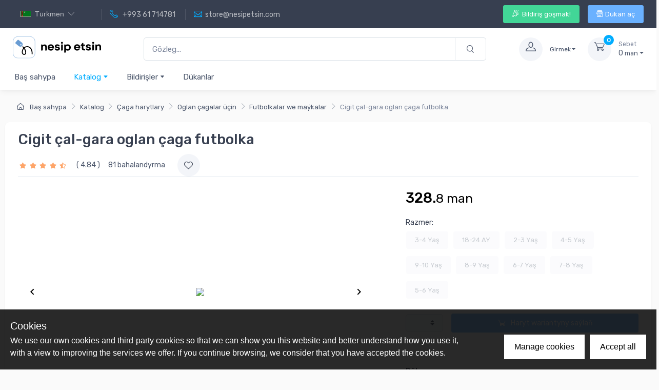

--- FILE ---
content_type: application/javascript; charset=UTF-8
request_url: https://nesipetsin.com/_nuxt/f996a66.js
body_size: 16501
content:
(window.webpackJsonp=window.webpackJsonp||[]).push([[58],{571:function(t,e,n){"use strict";function r(t){return"string"==typeof t||t instanceof String}function h(t){var e;return"object"==typeof t&&null!=t&&"Object"===(null==t||null==(e=t.constructor)?void 0:e.name)}function o(t,e){return Array.isArray(e)?o(t,(t,n)=>e.includes(n)):Object.entries(t).reduce((t,n)=>{let[r,h]=n;return e(h,r)&&(t[r]=h),t},{})}n.r(e),n.d(e,"InputMask",function(){return B}),n.d(e,"HTMLContenteditableMaskElement",function(){return x}),n.d(e,"HTMLInputMaskElement",function(){return F}),n.d(e,"HTMLMaskElement",function(){return A}),n.d(e,"MaskElement",function(){return C}),n.d(e,"ChangeDetails",function(){return D}),n.d(e,"DIRECTION",function(){return l}),n.d(e,"forceDirection",function(){return d}),n.d(e,"Masked",function(){return I}),n.d(e,"MaskedDate",function(){return L}),n.d(e,"MaskedDynamic",function(){return N}),n.d(e,"MaskedEnum",function(){return U}),n.d(e,"createMask",function(){return E}),n.d(e,"normalizeOpts",function(){return v}),n.d(e,"MaskedFunction",function(){return H}),n.d(e,"MaskedNumber",function(){return G}),n.d(e,"MaskedPattern",function(){return P}),n.d(e,"ChunksTailDetails",function(){return M}),n.d(e,"PatternFixedDefinition",function(){return w}),n.d(e,"PatternInputDefinition",function(){return T}),n.d(e,"PIPE_TYPE",function(){return z}),n.d(e,"createPipe",function(){return K}),n.d(e,"pipe",function(){return Y}),n.d(e,"MaskedRange",function(){return O}),n.d(e,"MaskedRegExp",function(){return R}),n.d(e,"RepeatBlock",function(){return X}),n.d(e,"default",function(){return _});const l={NONE:"NONE",LEFT:"LEFT",FORCE_LEFT:"FORCE_LEFT",RIGHT:"RIGHT",FORCE_RIGHT:"FORCE_RIGHT"};function d(t){switch(t){case l.LEFT:return l.FORCE_LEFT;case l.RIGHT:return l.FORCE_RIGHT;default:return t}}function c(t){return t.replace(/([.*+?^=!:${}()|[\]/\\])/g,"\\$1")}function k(b,a){if(a===b)return!0;const t=Array.isArray(a),e=Array.isArray(b);let i;if(t&&e){if(a.length!=b.length)return!1;for(i=0;i<a.length;i++)if(!k(a[i],b[i]))return!1;return!0}if(t!=e)return!1;if(a&&b&&"object"==typeof a&&"object"==typeof b){const t=a instanceof Date,e=b instanceof Date;if(t&&e)return a.getTime()==b.getTime();if(t!=e)return!1;const n=a instanceof RegExp,r=b instanceof RegExp;if(n&&r)return a.toString()==b.toString();if(n!=r)return!1;const h=Object.keys(a);for(i=0;i<h.length;i++)if(!Object.prototype.hasOwnProperty.call(b,h[i]))return!1;for(i=0;i<h.length;i++)if(!k(b[h[i]],a[h[i]]))return!1;return!0}return!(!a||!b||"function"!=typeof a||"function"!=typeof b)&&a.toString()===b.toString()}class m{constructor(t){for(Object.assign(this,t);this.value.slice(0,this.startChangePos)!==this.oldValue.slice(0,this.startChangePos);)--this.oldSelection.start;if(this.insertedCount)for(;this.value.slice(this.cursorPos)!==this.oldValue.slice(this.oldSelection.end);)this.value.length-this.cursorPos<this.oldValue.length-this.oldSelection.end?++this.oldSelection.end:++this.cursorPos}get startChangePos(){return Math.min(this.cursorPos,this.oldSelection.start)}get insertedCount(){return this.cursorPos-this.startChangePos}get inserted(){return this.value.substr(this.startChangePos,this.insertedCount)}get removedCount(){return Math.max(this.oldSelection.end-this.startChangePos||this.oldValue.length-this.value.length,0)}get removed(){return this.oldValue.substr(this.startChangePos,this.removedCount)}get head(){return this.value.substring(0,this.startChangePos)}get tail(){return this.value.substring(this.startChangePos+this.insertedCount)}get removeDirection(){return!this.removedCount||this.insertedCount?l.NONE:this.oldSelection.end!==this.cursorPos&&this.oldSelection.start!==this.cursorPos||this.oldSelection.end!==this.oldSelection.start?l.LEFT:l.RIGHT}}function _(t,e){return new _.InputMask(t,e)}function f(mask){if(null==mask)throw new Error("mask property should be defined");return mask instanceof RegExp?_.MaskedRegExp:r(mask)?_.MaskedPattern:mask===Date?_.MaskedDate:mask===Number?_.MaskedNumber:Array.isArray(mask)||mask===Array?_.MaskedDynamic:_.Masked&&mask.prototype instanceof _.Masked?mask:_.Masked&&mask instanceof _.Masked?mask.constructor:mask instanceof Function?_.MaskedFunction:(console.warn("Mask not found for mask",mask),_.Masked)}function v(t){if(!t)throw new Error("Options in not defined");if(_.Masked){if(t.prototype instanceof _.Masked)return{mask:t};const{mask:mask,...e}=t instanceof _.Masked?{mask:t}:h(t)&&t.mask instanceof _.Masked?t:{};if(mask){const t=mask.mask;return{...o(mask,(t,e)=>!e.startsWith("_")),mask:mask.constructor,_mask:t,...e}}}return h(t)?{...t}:{mask:t}}function E(t){if(_.Masked&&t instanceof _.Masked)return t;const e=v(t),n=f(e.mask);if(!n)throw new Error("Masked class is not found for provided mask "+e.mask+", appropriate module needs to be imported manually before creating mask.");return e.mask===n&&delete e.mask,e._mask&&(e.mask=e._mask,delete e._mask),new n(e)}_.createMask=E;class C{get selectionStart(){let t;try{t=this._unsafeSelectionStart}catch{}return null!=t?t:this.value.length}get selectionEnd(){let t;try{t=this._unsafeSelectionEnd}catch{}return null!=t?t:this.value.length}select(t,e){if(null!=t&&null!=e&&(t!==this.selectionStart||e!==this.selectionEnd))try{this._unsafeSelect(t,e)}catch{}}get isActive(){return!1}}_.MaskElement=C;class A extends C{constructor(input){super(),this.input=input,this._onKeydown=this._onKeydown.bind(this),this._onInput=this._onInput.bind(this),this._onBeforeinput=this._onBeforeinput.bind(this),this._onCompositionEnd=this._onCompositionEnd.bind(this)}get rootElement(){var t,e,n;return null!=(t=null==(e=(n=this.input).getRootNode)?void 0:e.call(n))?t:document}get isActive(){return this.input===this.rootElement.activeElement}bindEvents(t){this.input.addEventListener("keydown",this._onKeydown),this.input.addEventListener("input",this._onInput),this.input.addEventListener("beforeinput",this._onBeforeinput),this.input.addEventListener("compositionend",this._onCompositionEnd),this.input.addEventListener("drop",t.drop),this.input.addEventListener("click",t.click),this.input.addEventListener("focus",t.focus),this.input.addEventListener("blur",t.commit),this._handlers=t}_onKeydown(t){return this._handlers.redo&&(90===t.keyCode&&t.shiftKey&&(t.metaKey||t.ctrlKey)||89===t.keyCode&&t.ctrlKey)?(t.preventDefault(),this._handlers.redo(t)):this._handlers.undo&&90===t.keyCode&&(t.metaKey||t.ctrlKey)?(t.preventDefault(),this._handlers.undo(t)):void(t.isComposing||this._handlers.selectionChange(t))}_onBeforeinput(t){return"historyUndo"===t.inputType&&this._handlers.undo?(t.preventDefault(),this._handlers.undo(t)):"historyRedo"===t.inputType&&this._handlers.redo?(t.preventDefault(),this._handlers.redo(t)):void 0}_onCompositionEnd(t){this._handlers.input(t)}_onInput(t){t.isComposing||this._handlers.input(t)}unbindEvents(){this.input.removeEventListener("keydown",this._onKeydown),this.input.removeEventListener("input",this._onInput),this.input.removeEventListener("beforeinput",this._onBeforeinput),this.input.removeEventListener("compositionend",this._onCompositionEnd),this.input.removeEventListener("drop",this._handlers.drop),this.input.removeEventListener("click",this._handlers.click),this.input.removeEventListener("focus",this._handlers.focus),this.input.removeEventListener("blur",this._handlers.commit),this._handlers={}}}_.HTMLMaskElement=A;class F extends A{constructor(input){super(input),this.input=input}get _unsafeSelectionStart(){return null!=this.input.selectionStart?this.input.selectionStart:this.value.length}get _unsafeSelectionEnd(){return this.input.selectionEnd}_unsafeSelect(t,e){this.input.setSelectionRange(t,e)}get value(){return this.input.value}set value(t){this.input.value=t}}_.HTMLMaskElement=A;class x extends A{get _unsafeSelectionStart(){const t=this.rootElement,e=t.getSelection&&t.getSelection(),n=e&&e.anchorOffset,r=e&&e.focusOffset;return null==r||null==n||n<r?n:r}get _unsafeSelectionEnd(){const t=this.rootElement,e=t.getSelection&&t.getSelection(),n=e&&e.anchorOffset,r=e&&e.focusOffset;return null==r||null==n||n>r?n:r}_unsafeSelect(t,e){if(!this.rootElement.createRange)return;const n=this.rootElement.createRange();n.setStart(this.input.firstChild||this.input,t),n.setEnd(this.input.lastChild||this.input,e);const r=this.rootElement,h=r.getSelection&&r.getSelection();h&&(h.removeAllRanges(),h.addRange(n))}get value(){return this.input.textContent||""}set value(t){this.input.textContent=t}}_.HTMLContenteditableMaskElement=x;class S{constructor(){this.states=[],this.currentIndex=0}get currentState(){return this.states[this.currentIndex]}get isEmpty(){return 0===this.states.length}push(t){this.currentIndex<this.states.length-1&&(this.states.length=this.currentIndex+1),this.states.push(t),this.states.length>S.MAX_LENGTH&&this.states.shift(),this.currentIndex=this.states.length-1}go(t){return this.currentIndex=Math.min(Math.max(this.currentIndex+t,0),this.states.length-1),this.currentState}undo(){return this.go(-1)}redo(){return this.go(1)}clear(){this.states.length=0,this.currentIndex=0}}S.MAX_LENGTH=100;class B{constructor(t,e){this.el=t instanceof C?t:t.isContentEditable&&"INPUT"!==t.tagName&&"TEXTAREA"!==t.tagName?new x(t):new F(t),this.masked=E(e),this._listeners={},this._value="",this._unmaskedValue="",this._rawInputValue="",this.history=new S,this._saveSelection=this._saveSelection.bind(this),this._onInput=this._onInput.bind(this),this._onChange=this._onChange.bind(this),this._onDrop=this._onDrop.bind(this),this._onFocus=this._onFocus.bind(this),this._onClick=this._onClick.bind(this),this._onUndo=this._onUndo.bind(this),this._onRedo=this._onRedo.bind(this),this.alignCursor=this.alignCursor.bind(this),this.alignCursorFriendly=this.alignCursorFriendly.bind(this),this._bindEvents(),this.updateValue(),this._onChange()}maskEquals(mask){var t;return null==mask||(null==(t=this.masked)?void 0:t.maskEquals(mask))}get mask(){return this.masked.mask}set mask(mask){if(this.maskEquals(mask))return;if(!(mask instanceof _.Masked)&&this.masked.constructor===f(mask))return void this.masked.updateOptions({mask:mask});const t=mask instanceof _.Masked?mask:E({mask:mask});t.unmaskedValue=this.masked.unmaskedValue,this.masked=t}get value(){return this._value}set value(t){this.value!==t&&(this.masked.value=t,this.updateControl("auto"))}get unmaskedValue(){return this._unmaskedValue}set unmaskedValue(t){this.unmaskedValue!==t&&(this.masked.unmaskedValue=t,this.updateControl("auto"))}get rawInputValue(){return this._rawInputValue}set rawInputValue(t){this.rawInputValue!==t&&(this.masked.rawInputValue=t,this.updateControl(),this.alignCursor())}get typedValue(){return this.masked.typedValue}set typedValue(t){this.masked.typedValueEquals(t)||(this.masked.typedValue=t,this.updateControl("auto"))}get displayValue(){return this.masked.displayValue}_bindEvents(){this.el.bindEvents({selectionChange:this._saveSelection,input:this._onInput,drop:this._onDrop,click:this._onClick,focus:this._onFocus,commit:this._onChange,undo:this._onUndo,redo:this._onRedo})}_unbindEvents(){this.el&&this.el.unbindEvents()}_fireEvent(t,e){const n=this._listeners[t];n&&n.forEach(t=>t(e))}get selectionStart(){return this._cursorChanging?this._changingCursorPos:this.el.selectionStart}get cursorPos(){return this._cursorChanging?this._changingCursorPos:this.el.selectionEnd}set cursorPos(t){this.el&&this.el.isActive&&(this.el.select(t,t),this._saveSelection())}_saveSelection(){this.displayValue!==this.el.value&&console.warn("Element value was changed outside of mask. Syncronize mask using `mask.updateValue()` to work properly."),this._selection={start:this.selectionStart,end:this.cursorPos}}updateValue(){this.masked.value=this.el.value,this._value=this.masked.value,this._unmaskedValue=this.masked.unmaskedValue,this._rawInputValue=this.masked.rawInputValue}updateControl(t){const e=this.masked.unmaskedValue,n=this.masked.value,r=this.masked.rawInputValue,h=this.displayValue,o=this.unmaskedValue!==e||this.value!==n||this._rawInputValue!==r;this._unmaskedValue=e,this._value=n,this._rawInputValue=r,this.el.value!==h&&(this.el.value=h),"auto"===t?this.alignCursor():null!=t&&(this.cursorPos=t),o&&this._fireChangeEvents(),this._historyChanging||!o&&!this.history.isEmpty||this.history.push({unmaskedValue:e,selection:{start:this.selectionStart,end:this.cursorPos}})}updateOptions(t){const{mask:mask,...e}=t,n=!this.maskEquals(mask),r=this.masked.optionsIsChanged(e);n&&(this.mask=mask),r&&this.masked.updateOptions(e),(n||r)&&this.updateControl()}updateCursor(t){null!=t&&(this.cursorPos=t,this._delayUpdateCursor(t))}_delayUpdateCursor(t){this._abortUpdateCursor(),this._changingCursorPos=t,this._cursorChanging=setTimeout(()=>{this.el&&(this.cursorPos=this._changingCursorPos,this._abortUpdateCursor())},10)}_fireChangeEvents(){this._fireEvent("accept",this._inputEvent),this.masked.isComplete&&this._fireEvent("complete",this._inputEvent)}_abortUpdateCursor(){this._cursorChanging&&(clearTimeout(this._cursorChanging),delete this._cursorChanging)}alignCursor(){this.cursorPos=this.masked.nearestInputPos(this.masked.nearestInputPos(this.cursorPos,l.LEFT))}alignCursorFriendly(){this.selectionStart===this.cursorPos&&this.alignCursor()}on(t,e){return this._listeners[t]||(this._listeners[t]=[]),this._listeners[t].push(e),this}off(t,e){if(!this._listeners[t])return this;if(!e)return delete this._listeners[t],this;const n=this._listeners[t].indexOf(e);return n>=0&&this._listeners[t].splice(n,1),this}_onInput(t){this._inputEvent=t,this._abortUpdateCursor();const details=new m({value:this.el.value,cursorPos:this.cursorPos,oldValue:this.displayValue,oldSelection:this._selection}),e=this.masked.rawInputValue,n=this.masked.splice(details.startChangePos,details.removed.length,details.inserted,details.removeDirection,{input:!0,raw:!0}).offset,r=e===this.masked.rawInputValue?details.removeDirection:l.NONE;let h=this.masked.nearestInputPos(details.startChangePos+n,r);r!==l.NONE&&(h=this.masked.nearestInputPos(h,l.NONE)),this.updateControl(h),delete this._inputEvent}_onChange(){this.displayValue!==this.el.value&&this.updateValue(),this.masked.doCommit(),this.updateControl(),this._saveSelection()}_onDrop(t){t.preventDefault(),t.stopPropagation()}_onFocus(t){this.alignCursorFriendly()}_onClick(t){this.alignCursorFriendly()}_onUndo(){this._applyHistoryState(this.history.undo())}_onRedo(){this._applyHistoryState(this.history.redo())}_applyHistoryState(t){t&&(this._historyChanging=!0,this.unmaskedValue=t.unmaskedValue,this.el.select(t.selection.start,t.selection.end),this._saveSelection(),this._historyChanging=!1)}destroy(){this._unbindEvents(),this._listeners.length=0,delete this.el}}_.InputMask=B;class D{static normalize(t){return Array.isArray(t)?t:[t,new D]}constructor(details){Object.assign(this,{inserted:"",rawInserted:"",tailShift:0,skip:!1},details)}aggregate(details){return this.inserted+=details.inserted,this.rawInserted+=details.rawInserted,this.tailShift+=details.tailShift,this.skip=this.skip||details.skip,this}get offset(){return this.tailShift+this.inserted.length}get consumed(){return Boolean(this.rawInserted)||this.skip}equals(details){return this.inserted===details.inserted&&this.tailShift===details.tailShift&&this.rawInserted===details.rawInserted&&this.skip===details.skip}}_.ChangeDetails=D;class y{constructor(t,e,n){void 0===t&&(t=""),void 0===e&&(e=0),this.value=t,this.from=e,this.stop=n}toString(){return this.value}extend(t){this.value+=String(t)}appendTo(t){return t.append(this.toString(),{tail:!0}).aggregate(t._appendPlaceholder())}get state(){return{value:this.value,from:this.from,stop:this.stop}}set state(t){Object.assign(this,t)}unshift(t){if(!this.value.length||null!=t&&this.from>=t)return"";const e=this.value[0];return this.value=this.value.slice(1),e}shift(){if(!this.value.length)return"";const t=this.value[this.value.length-1];return this.value=this.value.slice(0,-1),t}}class I{constructor(t){this._value="",this._update({...I.DEFAULTS,...t}),this._initialized=!0}updateOptions(t){this.optionsIsChanged(t)&&this.withValueRefresh(this._update.bind(this,t))}_update(t){Object.assign(this,t)}get state(){return{_value:this.value,_rawInputValue:this.rawInputValue}}set state(t){this._value=t._value}reset(){this._value=""}get value(){return this._value}set value(t){this.resolve(t,{input:!0})}resolve(t,e){void 0===e&&(e={input:!0}),this.reset(),this.append(t,e,""),this.doCommit()}get unmaskedValue(){return this.value}set unmaskedValue(t){this.resolve(t,{})}get typedValue(){return this.parse?this.parse(this.value,this):this.unmaskedValue}set typedValue(t){this.format?this.value=this.format(t,this):this.unmaskedValue=String(t)}get rawInputValue(){return this.extractInput(0,this.displayValue.length,{raw:!0})}set rawInputValue(t){this.resolve(t,{raw:!0})}get displayValue(){return this.value}get isComplete(){return!0}get isFilled(){return this.isComplete}nearestInputPos(t,e){return t}totalInputPositions(t,e){return void 0===t&&(t=0),void 0===e&&(e=this.displayValue.length),Math.min(this.displayValue.length,e-t)}extractInput(t,e,n){return void 0===t&&(t=0),void 0===e&&(e=this.displayValue.length),this.displayValue.slice(t,e)}extractTail(t,e){return void 0===t&&(t=0),void 0===e&&(e=this.displayValue.length),new y(this.extractInput(t,e),t)}appendTail(t){return r(t)&&(t=new y(String(t))),t.appendTo(this)}_appendCharRaw(t,e){return t?(this._value+=t,new D({inserted:t,rawInserted:t})):new D}_appendChar(t,e,n){void 0===e&&(e={});const r=this.state;let details;if([t,details]=this.doPrepareChar(t,e),t&&(details=details.aggregate(this._appendCharRaw(t,e)),!details.rawInserted&&"pad"===this.autofix)){const n=this.state;this.state=r;let h=this.pad(e);const o=this._appendCharRaw(t,e);h=h.aggregate(o),o.rawInserted||h.equals(details)?details=h:this.state=n}if(details.inserted){let t,h=!1!==this.doValidate(e);if(h&&null!=n){const e=this.state;if(!0===this.overwrite){t=n.state;for(let i=0;i<details.rawInserted.length;++i)n.unshift(this.displayValue.length-details.tailShift)}let r=this.appendTail(n);if(h=r.rawInserted.length===n.toString().length,!(h&&r.inserted||"shift"!==this.overwrite)){this.state=e,t=n.state;for(let i=0;i<details.rawInserted.length;++i)n.shift();r=this.appendTail(n),h=r.rawInserted.length===n.toString().length}h&&r.inserted&&(this.state=e)}h||(details=new D,this.state=r,n&&t&&(n.state=t))}return details}_appendPlaceholder(){return new D}_appendEager(){return new D}append(t,e,n){if(!r(t))throw new Error("value should be string");const h=r(n)?new y(String(n)):n;let details;null!=e&&e.tail&&(e._beforeTailState=this.state),[t,details]=this.doPrepare(t,e);for(let n=0;n<t.length;++n){const r=this._appendChar(t[n],e,h);if(!r.rawInserted&&!this.doSkipInvalid(t[n],e,h))break;details.aggregate(r)}return(!0===this.eager||"append"===this.eager)&&null!=e&&e.input&&t&&details.aggregate(this._appendEager()),null!=h&&(details.tailShift+=this.appendTail(h).tailShift),details}remove(t,e){return void 0===t&&(t=0),void 0===e&&(e=this.displayValue.length),this._value=this.displayValue.slice(0,t)+this.displayValue.slice(e),new D}withValueRefresh(t){if(this._refreshing||!this._initialized)return t();this._refreshing=!0;const e=this.rawInputValue,n=this.value,r=t();return this.rawInputValue=e,this.value&&this.value!==n&&0===n.indexOf(this.value)&&(this.append(n.slice(this.displayValue.length),{},""),this.doCommit()),delete this._refreshing,r}runIsolated(t){if(this._isolated||!this._initialized)return t(this);this._isolated=!0;const e=this.state,n=t(this);return this.state=e,delete this._isolated,n}doSkipInvalid(t,e,n){return Boolean(this.skipInvalid)}doPrepare(t,e){return void 0===e&&(e={}),D.normalize(this.prepare?this.prepare(t,this,e):t)}doPrepareChar(t,e){return void 0===e&&(e={}),D.normalize(this.prepareChar?this.prepareChar(t,this,e):t)}doValidate(t){return(!this.validate||this.validate(this.value,this,t))&&(!this.parent||this.parent.doValidate(t))}doCommit(){this.commit&&this.commit(this.value,this)}splice(t,e,n,r,h){void 0===n&&(n=""),void 0===r&&(r=l.NONE),void 0===h&&(h={input:!0});const o=t+e,c=this.extractTail(o),k=!0===this.eager||"remove"===this.eager;let m;k&&(r=d(r),m=this.extractInput(0,o,{raw:!0}));let _=t;const details=new D;if(r!==l.NONE&&(_=this.nearestInputPos(t,e>1&&0!==t&&!k?l.NONE:r),details.tailShift=_-t),details.aggregate(this.remove(_)),k&&r!==l.NONE&&m===this.rawInputValue)if(r===l.FORCE_LEFT){let t;for(;m===this.rawInputValue&&(t=this.displayValue.length);)details.aggregate(new D({tailShift:-1})).aggregate(this.remove(t-1))}else r===l.FORCE_RIGHT&&c.unshift();return details.aggregate(this.append(n,h,c))}maskEquals(mask){return this.mask===mask}optionsIsChanged(t){return!k(this,t)}typedValueEquals(t){const e=this.typedValue;return t===e||I.EMPTY_VALUES.includes(t)&&I.EMPTY_VALUES.includes(e)||!!this.format&&this.format(t,this)===this.format(this.typedValue,this)}pad(t){return new D}}I.DEFAULTS={skipInvalid:!0},I.EMPTY_VALUES=[void 0,null,""],_.Masked=I;class M{constructor(t,e){void 0===t&&(t=[]),void 0===e&&(e=0),this.chunks=t,this.from=e}toString(){return this.chunks.map(String).join("")}extend(t){if(!String(t))return;t=r(t)?new y(String(t)):t;const e=this.chunks[this.chunks.length-1],n=e&&(e.stop===t.stop||null==t.stop)&&t.from===e.from+e.toString().length;if(t instanceof y)n?e.extend(t.toString()):this.chunks.push(t);else if(t instanceof M){if(null==t.stop){let e;for(;t.chunks.length&&null==t.chunks[0].stop;)e=t.chunks.shift(),e.from+=t.from,this.extend(e)}t.toString()&&(t.stop=t.blockIndex,this.chunks.push(t))}}appendTo(t){if(!(t instanceof _.MaskedPattern)){return new y(this.toString()).appendTo(t)}const details=new D;for(let e=0;e<this.chunks.length;++e){const n=this.chunks[e],r=t._mapPosToBlock(t.displayValue.length),h=n.stop;let o;if(null!=h&&(!r||r.index<=h)&&((n instanceof M||t._stops.indexOf(h)>=0)&&details.aggregate(t._appendPlaceholder(h)),o=n instanceof M&&t._blocks[h]),o){const e=o.appendTail(n);details.aggregate(e);const r=n.toString().slice(e.rawInserted.length);r&&details.aggregate(t.append(r,{tail:!0}))}else details.aggregate(t.append(n.toString(),{tail:!0}))}return details}get state(){return{chunks:this.chunks.map(t=>t.state),from:this.from,stop:this.stop,blockIndex:this.blockIndex}}set state(t){const{chunks:e,...n}=t;Object.assign(this,n),this.chunks=e.map(t=>{const e="chunks"in t?new M:new y;return e.state=t,e})}unshift(t){if(!this.chunks.length||null!=t&&this.from>=t)return"";const e=null!=t?t-this.from:t;let n=0;for(;n<this.chunks.length;){const t=this.chunks[n],r=t.unshift(e);if(t.toString()){if(!r)break;++n}else this.chunks.splice(n,1);if(r)return r}return""}shift(){if(!this.chunks.length)return"";let t=this.chunks.length-1;for(;0<=t;){const e=this.chunks[t],n=e.shift();if(e.toString()){if(!n)break;--t}else this.chunks.splice(t,1);if(n)return n}return""}}class V{constructor(t,e){this.masked=t,this._log=[];const{offset:n,index:r}=t._mapPosToBlock(e)||(e<0?{index:0,offset:0}:{index:this.masked._blocks.length,offset:0});this.offset=n,this.index=r,this.ok=!1}get block(){return this.masked._blocks[this.index]}get pos(){return this.masked._blockStartPos(this.index)+this.offset}get state(){return{index:this.index,offset:this.offset,ok:this.ok}}set state(s){Object.assign(this,s)}pushState(){this._log.push(this.state)}popState(){const s=this._log.pop();return s&&(this.state=s),s}bindBlock(){this.block||(this.index<0&&(this.index=0,this.offset=0),this.index>=this.masked._blocks.length&&(this.index=this.masked._blocks.length-1,this.offset=this.block.displayValue.length))}_pushLeft(t){for(this.pushState(),this.bindBlock();0<=this.index;--this.index,this.offset=(null==(e=this.block)?void 0:e.displayValue.length)||0){var e;if(t())return this.ok=!0}return this.ok=!1}_pushRight(t){for(this.pushState(),this.bindBlock();this.index<this.masked._blocks.length;++this.index,this.offset=0)if(t())return this.ok=!0;return this.ok=!1}pushLeftBeforeFilled(){return this._pushLeft(()=>{if(!this.block.isFixed&&this.block.value)return this.offset=this.block.nearestInputPos(this.offset,l.FORCE_LEFT),0!==this.offset||void 0})}pushLeftBeforeInput(){return this._pushLeft(()=>{if(!this.block.isFixed)return this.offset=this.block.nearestInputPos(this.offset,l.LEFT),!0})}pushLeftBeforeRequired(){return this._pushLeft(()=>{if(!(this.block.isFixed||this.block.isOptional&&!this.block.value))return this.offset=this.block.nearestInputPos(this.offset,l.LEFT),!0})}pushRightBeforeFilled(){return this._pushRight(()=>{if(!this.block.isFixed&&this.block.value)return this.offset=this.block.nearestInputPos(this.offset,l.FORCE_RIGHT),this.offset!==this.block.value.length||void 0})}pushRightBeforeInput(){return this._pushRight(()=>{if(!this.block.isFixed)return this.offset=this.block.nearestInputPos(this.offset,l.NONE),!0})}pushRightBeforeRequired(){return this._pushRight(()=>{if(!(this.block.isFixed||this.block.isOptional&&!this.block.value))return this.offset=this.block.nearestInputPos(this.offset,l.NONE),!0})}}class w{constructor(t){Object.assign(this,t),this._value="",this.isFixed=!0}get value(){return this._value}get unmaskedValue(){return this.isUnmasking?this.value:""}get rawInputValue(){return this._isRawInput?this.value:""}get displayValue(){return this.value}reset(){this._isRawInput=!1,this._value=""}remove(t,e){return void 0===t&&(t=0),void 0===e&&(e=this._value.length),this._value=this._value.slice(0,t)+this._value.slice(e),this._value||(this._isRawInput=!1),new D}nearestInputPos(t,e){void 0===e&&(e=l.NONE);const n=this._value.length;switch(e){case l.LEFT:case l.FORCE_LEFT:return 0;case l.NONE:case l.RIGHT:case l.FORCE_RIGHT:default:return n}}totalInputPositions(t,e){return void 0===t&&(t=0),void 0===e&&(e=this._value.length),this._isRawInput?e-t:0}extractInput(t,e,n){return void 0===t&&(t=0),void 0===e&&(e=this._value.length),void 0===n&&(n={}),n.raw&&this._isRawInput&&this._value.slice(t,e)||""}get isComplete(){return!0}get isFilled(){return Boolean(this._value)}_appendChar(t,e){if(void 0===e&&(e={}),this.isFilled)return new D;const n=!0===this.eager||"append"===this.eager,r=this.char===t&&(this.isUnmasking||e.input||e.raw)&&(!e.raw||!n)&&!e.tail,details=new D({inserted:this.char,rawInserted:r?this.char:""});return this._value=this.char,this._isRawInput=r&&(e.raw||e.input),details}_appendEager(){return this._appendChar(this.char,{tail:!0})}_appendPlaceholder(){const details=new D;return this.isFilled||(this._value=details.inserted=this.char),details}extractTail(){return new y("")}appendTail(t){return r(t)&&(t=new y(String(t))),t.appendTo(this)}append(t,e,n){const details=this._appendChar(t[0],e);return null!=n&&(details.tailShift+=this.appendTail(n).tailShift),details}doCommit(){}get state(){return{_value:this._value,_rawInputValue:this.rawInputValue}}set state(t){this._value=t._value,this._isRawInput=Boolean(t._rawInputValue)}pad(t){return this._appendPlaceholder()}}class T{constructor(t){const{parent:e,isOptional:n,placeholderChar:r,displayChar:h,lazy:o,eager:l,...d}=t;this.masked=E(d),Object.assign(this,{parent:e,isOptional:n,placeholderChar:r,displayChar:h,lazy:o,eager:l})}reset(){this.isFilled=!1,this.masked.reset()}remove(t,e){return void 0===t&&(t=0),void 0===e&&(e=this.value.length),0===t&&e>=1?(this.isFilled=!1,this.masked.remove(t,e)):new D}get value(){return this.masked.value||(this.isFilled&&!this.isOptional?this.placeholderChar:"")}get unmaskedValue(){return this.masked.unmaskedValue}get rawInputValue(){return this.masked.rawInputValue}get displayValue(){return this.masked.value&&this.displayChar||this.value}get isComplete(){return Boolean(this.masked.value)||this.isOptional}_appendChar(t,e){if(void 0===e&&(e={}),this.isFilled)return new D;const n=this.masked.state;let details=this.masked._appendChar(t,this.currentMaskFlags(e));return details.inserted&&!1===this.doValidate(e)&&(details=new D,this.masked.state=n),details.inserted||this.isOptional||this.lazy||e.input||(details.inserted=this.placeholderChar),details.skip=!details.inserted&&!this.isOptional,this.isFilled=Boolean(details.inserted),details}append(t,e,n){return this.masked.append(t,this.currentMaskFlags(e),n)}_appendPlaceholder(){return this.isFilled||this.isOptional?new D:(this.isFilled=!0,new D({inserted:this.placeholderChar}))}_appendEager(){return new D}extractTail(t,e){return this.masked.extractTail(t,e)}appendTail(t){return this.masked.appendTail(t)}extractInput(t,e,n){return void 0===t&&(t=0),void 0===e&&(e=this.value.length),this.masked.extractInput(t,e,n)}nearestInputPos(t,e){void 0===e&&(e=l.NONE);const n=this.value.length,r=Math.min(Math.max(t,0),n);switch(e){case l.LEFT:case l.FORCE_LEFT:return this.isComplete?r:0;case l.RIGHT:case l.FORCE_RIGHT:return this.isComplete?r:n;case l.NONE:default:return r}}totalInputPositions(t,e){return void 0===t&&(t=0),void 0===e&&(e=this.value.length),this.value.slice(t,e).length}doValidate(t){return this.masked.doValidate(this.currentMaskFlags(t))&&(!this.parent||this.parent.doValidate(this.currentMaskFlags(t)))}doCommit(){this.masked.doCommit()}get state(){return{_value:this.value,_rawInputValue:this.rawInputValue,masked:this.masked.state,isFilled:this.isFilled}}set state(t){this.masked.state=t.masked,this.isFilled=t.isFilled}currentMaskFlags(t){var e;return{...t,_beforeTailState:(null==t||null==(e=t._beforeTailState)?void 0:e.masked)||(null==t?void 0:t._beforeTailState)}}pad(t){return new D}}T.DEFAULT_DEFINITIONS={0:/\d/,a:/[\u0041-\u005A\u0061-\u007A\u00AA\u00B5\u00BA\u00C0-\u00D6\u00D8-\u00F6\u00F8-\u02C1\u02C6-\u02D1\u02E0-\u02E4\u02EC\u02EE\u0370-\u0374\u0376\u0377\u037A-\u037D\u0386\u0388-\u038A\u038C\u038E-\u03A1\u03A3-\u03F5\u03F7-\u0481\u048A-\u0527\u0531-\u0556\u0559\u0561-\u0587\u05D0-\u05EA\u05F0-\u05F2\u0620-\u064A\u066E\u066F\u0671-\u06D3\u06D5\u06E5\u06E6\u06EE\u06EF\u06FA-\u06FC\u06FF\u0710\u0712-\u072F\u074D-\u07A5\u07B1\u07CA-\u07EA\u07F4\u07F5\u07FA\u0800-\u0815\u081A\u0824\u0828\u0840-\u0858\u08A0\u08A2-\u08AC\u0904-\u0939\u093D\u0950\u0958-\u0961\u0971-\u0977\u0979-\u097F\u0985-\u098C\u098F\u0990\u0993-\u09A8\u09AA-\u09B0\u09B2\u09B6-\u09B9\u09BD\u09CE\u09DC\u09DD\u09DF-\u09E1\u09F0\u09F1\u0A05-\u0A0A\u0A0F\u0A10\u0A13-\u0A28\u0A2A-\u0A30\u0A32\u0A33\u0A35\u0A36\u0A38\u0A39\u0A59-\u0A5C\u0A5E\u0A72-\u0A74\u0A85-\u0A8D\u0A8F-\u0A91\u0A93-\u0AA8\u0AAA-\u0AB0\u0AB2\u0AB3\u0AB5-\u0AB9\u0ABD\u0AD0\u0AE0\u0AE1\u0B05-\u0B0C\u0B0F\u0B10\u0B13-\u0B28\u0B2A-\u0B30\u0B32\u0B33\u0B35-\u0B39\u0B3D\u0B5C\u0B5D\u0B5F-\u0B61\u0B71\u0B83\u0B85-\u0B8A\u0B8E-\u0B90\u0B92-\u0B95\u0B99\u0B9A\u0B9C\u0B9E\u0B9F\u0BA3\u0BA4\u0BA8-\u0BAA\u0BAE-\u0BB9\u0BD0\u0C05-\u0C0C\u0C0E-\u0C10\u0C12-\u0C28\u0C2A-\u0C33\u0C35-\u0C39\u0C3D\u0C58\u0C59\u0C60\u0C61\u0C85-\u0C8C\u0C8E-\u0C90\u0C92-\u0CA8\u0CAA-\u0CB3\u0CB5-\u0CB9\u0CBD\u0CDE\u0CE0\u0CE1\u0CF1\u0CF2\u0D05-\u0D0C\u0D0E-\u0D10\u0D12-\u0D3A\u0D3D\u0D4E\u0D60\u0D61\u0D7A-\u0D7F\u0D85-\u0D96\u0D9A-\u0DB1\u0DB3-\u0DBB\u0DBD\u0DC0-\u0DC6\u0E01-\u0E30\u0E32\u0E33\u0E40-\u0E46\u0E81\u0E82\u0E84\u0E87\u0E88\u0E8A\u0E8D\u0E94-\u0E97\u0E99-\u0E9F\u0EA1-\u0EA3\u0EA5\u0EA7\u0EAA\u0EAB\u0EAD-\u0EB0\u0EB2\u0EB3\u0EBD\u0EC0-\u0EC4\u0EC6\u0EDC-\u0EDF\u0F00\u0F40-\u0F47\u0F49-\u0F6C\u0F88-\u0F8C\u1000-\u102A\u103F\u1050-\u1055\u105A-\u105D\u1061\u1065\u1066\u106E-\u1070\u1075-\u1081\u108E\u10A0-\u10C5\u10C7\u10CD\u10D0-\u10FA\u10FC-\u1248\u124A-\u124D\u1250-\u1256\u1258\u125A-\u125D\u1260-\u1288\u128A-\u128D\u1290-\u12B0\u12B2-\u12B5\u12B8-\u12BE\u12C0\u12C2-\u12C5\u12C8-\u12D6\u12D8-\u1310\u1312-\u1315\u1318-\u135A\u1380-\u138F\u13A0-\u13F4\u1401-\u166C\u166F-\u167F\u1681-\u169A\u16A0-\u16EA\u1700-\u170C\u170E-\u1711\u1720-\u1731\u1740-\u1751\u1760-\u176C\u176E-\u1770\u1780-\u17B3\u17D7\u17DC\u1820-\u1877\u1880-\u18A8\u18AA\u18B0-\u18F5\u1900-\u191C\u1950-\u196D\u1970-\u1974\u1980-\u19AB\u19C1-\u19C7\u1A00-\u1A16\u1A20-\u1A54\u1AA7\u1B05-\u1B33\u1B45-\u1B4B\u1B83-\u1BA0\u1BAE\u1BAF\u1BBA-\u1BE5\u1C00-\u1C23\u1C4D-\u1C4F\u1C5A-\u1C7D\u1CE9-\u1CEC\u1CEE-\u1CF1\u1CF5\u1CF6\u1D00-\u1DBF\u1E00-\u1F15\u1F18-\u1F1D\u1F20-\u1F45\u1F48-\u1F4D\u1F50-\u1F57\u1F59\u1F5B\u1F5D\u1F5F-\u1F7D\u1F80-\u1FB4\u1FB6-\u1FBC\u1FBE\u1FC2-\u1FC4\u1FC6-\u1FCC\u1FD0-\u1FD3\u1FD6-\u1FDB\u1FE0-\u1FEC\u1FF2-\u1FF4\u1FF6-\u1FFC\u2071\u207F\u2090-\u209C\u2102\u2107\u210A-\u2113\u2115\u2119-\u211D\u2124\u2126\u2128\u212A-\u212D\u212F-\u2139\u213C-\u213F\u2145-\u2149\u214E\u2183\u2184\u2C00-\u2C2E\u2C30-\u2C5E\u2C60-\u2CE4\u2CEB-\u2CEE\u2CF2\u2CF3\u2D00-\u2D25\u2D27\u2D2D\u2D30-\u2D67\u2D6F\u2D80-\u2D96\u2DA0-\u2DA6\u2DA8-\u2DAE\u2DB0-\u2DB6\u2DB8-\u2DBE\u2DC0-\u2DC6\u2DC8-\u2DCE\u2DD0-\u2DD6\u2DD8-\u2DDE\u2E2F\u3005\u3006\u3031-\u3035\u303B\u303C\u3041-\u3096\u309D-\u309F\u30A1-\u30FA\u30FC-\u30FF\u3105-\u312D\u3131-\u318E\u31A0-\u31BA\u31F0-\u31FF\u3400-\u4DB5\u4E00-\u9FCC\uA000-\uA48C\uA4D0-\uA4FD\uA500-\uA60C\uA610-\uA61F\uA62A\uA62B\uA640-\uA66E\uA67F-\uA697\uA6A0-\uA6E5\uA717-\uA71F\uA722-\uA788\uA78B-\uA78E\uA790-\uA793\uA7A0-\uA7AA\uA7F8-\uA801\uA803-\uA805\uA807-\uA80A\uA80C-\uA822\uA840-\uA873\uA882-\uA8B3\uA8F2-\uA8F7\uA8FB\uA90A-\uA925\uA930-\uA946\uA960-\uA97C\uA984-\uA9B2\uA9CF\uAA00-\uAA28\uAA40-\uAA42\uAA44-\uAA4B\uAA60-\uAA76\uAA7A\uAA80-\uAAAF\uAAB1\uAAB5\uAAB6\uAAB9-\uAABD\uAAC0\uAAC2\uAADB-\uAADD\uAAE0-\uAAEA\uAAF2-\uAAF4\uAB01-\uAB06\uAB09-\uAB0E\uAB11-\uAB16\uAB20-\uAB26\uAB28-\uAB2E\uABC0-\uABE2\uAC00-\uD7A3\uD7B0-\uD7C6\uD7CB-\uD7FB\uF900-\uFA6D\uFA70-\uFAD9\uFB00-\uFB06\uFB13-\uFB17\uFB1D\uFB1F-\uFB28\uFB2A-\uFB36\uFB38-\uFB3C\uFB3E\uFB40\uFB41\uFB43\uFB44\uFB46-\uFBB1\uFBD3-\uFD3D\uFD50-\uFD8F\uFD92-\uFDC7\uFDF0-\uFDFB\uFE70-\uFE74\uFE76-\uFEFC\uFF21-\uFF3A\uFF41-\uFF5A\uFF66-\uFFBE\uFFC2-\uFFC7\uFFCA-\uFFCF\uFFD2-\uFFD7\uFFDA-\uFFDC]/,"*":/./};class R extends I{updateOptions(t){super.updateOptions(t)}_update(t){const mask=t.mask;mask&&(t.validate=t=>t.search(mask)>=0),super._update(t)}}_.MaskedRegExp=R;class P extends I{constructor(t){super({...P.DEFAULTS,...t,definitions:Object.assign({},T.DEFAULT_DEFINITIONS,null==t?void 0:t.definitions)})}updateOptions(t){super.updateOptions(t)}_update(t){t.definitions=Object.assign({},this.definitions,t.definitions),super._update(t),this._rebuildMask()}_rebuildMask(){const defs=this.definitions;this._blocks=[],this.exposeBlock=void 0,this._stops=[],this._maskedBlocks={};const pattern=this.mask;if(!pattern||!defs)return;let t=!1,e=!1;for(let i=0;i<pattern.length;++i){if(this.blocks){const p=pattern.slice(i),t=Object.keys(this.blocks).filter(t=>0===p.indexOf(t));t.sort((a,b)=>b.length-a.length);const e=t[0];if(e){const{expose:t,repeat:n,...r}=v(this.blocks[e]),h={lazy:this.lazy,eager:this.eager,placeholderChar:this.placeholderChar,displayChar:this.displayChar,overwrite:this.overwrite,autofix:this.autofix,...r,repeat:n,parent:this},o=null!=n?new _.RepeatBlock(h):E(h);o&&(this._blocks.push(o),t&&(this.exposeBlock=o),this._maskedBlocks[e]||(this._maskedBlocks[e]=[]),this._maskedBlocks[e].push(this._blocks.length-1)),i+=e.length-1;continue}}let n=pattern[i],r=n in defs;if(n===P.STOP_CHAR){this._stops.push(this._blocks.length);continue}if("{"===n||"}"===n){t=!t;continue}if("["===n||"]"===n){e=!e;continue}if(n===P.ESCAPE_CHAR){if(++i,n=pattern[i],!n)break;r=!1}const h=r?new T({isOptional:e,lazy:this.lazy,eager:this.eager,placeholderChar:this.placeholderChar,displayChar:this.displayChar,...v(defs[n]),parent:this}):new w({char:n,eager:this.eager,isUnmasking:t});this._blocks.push(h)}}get state(){return{...super.state,_blocks:this._blocks.map(b=>b.state)}}set state(t){if(!t)return void this.reset();const{_blocks:e,...n}=t;this._blocks.forEach((b,t)=>b.state=e[t]),super.state=n}reset(){super.reset(),this._blocks.forEach(b=>b.reset())}get isComplete(){return this.exposeBlock?this.exposeBlock.isComplete:this._blocks.every(b=>b.isComplete)}get isFilled(){return this._blocks.every(b=>b.isFilled)}get isFixed(){return this._blocks.every(b=>b.isFixed)}get isOptional(){return this._blocks.every(b=>b.isOptional)}doCommit(){this._blocks.forEach(b=>b.doCommit()),super.doCommit()}get unmaskedValue(){return this.exposeBlock?this.exposeBlock.unmaskedValue:this._blocks.reduce((t,b)=>t+b.unmaskedValue,"")}set unmaskedValue(t){if(this.exposeBlock){const e=this.extractTail(this._blockStartPos(this._blocks.indexOf(this.exposeBlock))+this.exposeBlock.displayValue.length);this.exposeBlock.unmaskedValue=t,this.appendTail(e),this.doCommit()}else super.unmaskedValue=t}get value(){return this.exposeBlock?this.exposeBlock.value:this._blocks.reduce((t,b)=>t+b.value,"")}set value(t){if(this.exposeBlock){const e=this.extractTail(this._blockStartPos(this._blocks.indexOf(this.exposeBlock))+this.exposeBlock.displayValue.length);this.exposeBlock.value=t,this.appendTail(e),this.doCommit()}else super.value=t}get typedValue(){return this.exposeBlock?this.exposeBlock.typedValue:super.typedValue}set typedValue(t){if(this.exposeBlock){const e=this.extractTail(this._blockStartPos(this._blocks.indexOf(this.exposeBlock))+this.exposeBlock.displayValue.length);this.exposeBlock.typedValue=t,this.appendTail(e),this.doCommit()}else super.typedValue=t}get displayValue(){return this._blocks.reduce((t,b)=>t+b.displayValue,"")}appendTail(t){return super.appendTail(t).aggregate(this._appendPlaceholder())}_appendEager(){var t;const details=new D;let e=null==(t=this._mapPosToBlock(this.displayValue.length))?void 0:t.index;if(null==e)return details;this._blocks[e].isFilled&&++e;for(let t=e;t<this._blocks.length;++t){const e=this._blocks[t]._appendEager();if(!e.inserted)break;details.aggregate(e)}return details}_appendCharRaw(t,e){void 0===e&&(e={});const n=this._mapPosToBlock(this.displayValue.length),details=new D;if(!n)return details;for(let h,o=n.index;h=this._blocks[o];++o){var r;const n=h._appendChar(t,{...e,_beforeTailState:null==(r=e._beforeTailState)||null==(r=r._blocks)?void 0:r[o]});if(details.aggregate(n),n.consumed)break}return details}extractTail(t,e){void 0===t&&(t=0),void 0===e&&(e=this.displayValue.length);const n=new M;return t===e||this._forEachBlocksInRange(t,e,(b,t,e,r)=>{const h=b.extractTail(e,r);h.stop=this._findStopBefore(t),h.from=this._blockStartPos(t),h instanceof M&&(h.blockIndex=t),n.extend(h)}),n}extractInput(t,e,n){if(void 0===t&&(t=0),void 0===e&&(e=this.displayValue.length),void 0===n&&(n={}),t===e)return"";let input="";return this._forEachBlocksInRange(t,e,(b,t,e,r)=>{input+=b.extractInput(e,r,n)}),input}_findStopBefore(t){let e;for(let n=0;n<this._stops.length;++n){const r=this._stops[n];if(!(r<=t))break;e=r}return e}_appendPlaceholder(t){const details=new D;if(this.lazy&&null==t)return details;const e=this._mapPosToBlock(this.displayValue.length);if(!e)return details;const n=e.index,r=null!=t?t:this._blocks.length;return this._blocks.slice(n,r).forEach(b=>{var e;b.lazy&&null==t||details.aggregate(b._appendPlaceholder(null==(e=b._blocks)?void 0:e.length))}),details}_mapPosToBlock(t){let e="";for(let n=0;n<this._blocks.length;++n){const r=this._blocks[n],h=e.length;if(e+=r.displayValue,t<=e.length)return{index:n,offset:t-h}}}_blockStartPos(t){return this._blocks.slice(0,t).reduce((t,b)=>t+b.displayValue.length,0)}_forEachBlocksInRange(t,e,n){void 0===e&&(e=this.displayValue.length);const r=this._mapPosToBlock(t);if(r){const t=this._mapPosToBlock(e),h=t&&r.index===t.index,o=r.offset,l=t&&h?t.offset:this._blocks[r.index].displayValue.length;if(n(this._blocks[r.index],r.index,o,l),t&&!h){for(let e=r.index+1;e<t.index;++e)n(this._blocks[e],e,0,this._blocks[e].displayValue.length);n(this._blocks[t.index],t.index,0,t.offset)}}}remove(t,e){void 0===t&&(t=0),void 0===e&&(e=this.displayValue.length);const n=super.remove(t,e);return this._forEachBlocksInRange(t,e,(b,t,e,r)=>{n.aggregate(b.remove(e,r))}),n}nearestInputPos(t,e){if(void 0===e&&(e=l.NONE),!this._blocks.length)return 0;const cursor=new V(this,t);if(e===l.NONE)return cursor.pushRightBeforeInput()?cursor.pos:(cursor.popState(),cursor.pushLeftBeforeInput()?cursor.pos:this.displayValue.length);if(e===l.LEFT||e===l.FORCE_LEFT){if(e===l.LEFT){if(cursor.pushRightBeforeFilled(),cursor.ok&&cursor.pos===t)return t;cursor.popState()}if(cursor.pushLeftBeforeInput(),cursor.pushLeftBeforeRequired(),cursor.pushLeftBeforeFilled(),e===l.LEFT){if(cursor.pushRightBeforeInput(),cursor.pushRightBeforeRequired(),cursor.ok&&cursor.pos<=t)return cursor.pos;if(cursor.popState(),cursor.ok&&cursor.pos<=t)return cursor.pos;cursor.popState()}return cursor.ok?cursor.pos:e===l.FORCE_LEFT?0:(cursor.popState(),cursor.ok?cursor.pos:(cursor.popState(),cursor.ok?cursor.pos:0))}return e===l.RIGHT||e===l.FORCE_RIGHT?(cursor.pushRightBeforeInput(),cursor.pushRightBeforeRequired(),cursor.pushRightBeforeFilled()?cursor.pos:e===l.FORCE_RIGHT?this.displayValue.length:(cursor.popState(),cursor.ok?cursor.pos:(cursor.popState(),cursor.ok?cursor.pos:this.nearestInputPos(t,l.LEFT)))):t}totalInputPositions(t,e){void 0===t&&(t=0),void 0===e&&(e=this.displayValue.length);let n=0;return this._forEachBlocksInRange(t,e,(b,t,e,r)=>{n+=b.totalInputPositions(e,r)}),n}maskedBlock(t){return this.maskedBlocks(t)[0]}maskedBlocks(t){const e=this._maskedBlocks[t];return e?e.map(t=>this._blocks[t]):[]}pad(t){const details=new D;return this._forEachBlocksInRange(0,this.displayValue.length,b=>details.aggregate(b.pad(t))),details}}P.DEFAULTS={...I.DEFAULTS,lazy:!0,placeholderChar:"_"},P.STOP_CHAR="`",P.ESCAPE_CHAR="\\",P.InputDefinition=T,P.FixedDefinition=w,_.MaskedPattern=P;class O extends P{get _matchFrom(){return this.maxLength-String(this.from).length}constructor(t){super(t)}updateOptions(t){super.updateOptions(t)}_update(t){const{to:e=this.to||0,from:n=this.from||0,maxLength:r=this.maxLength||0,autofix:h=this.autofix,...o}=t;this.to=e,this.from=n,this.maxLength=Math.max(String(e).length,r),this.autofix=h;const l=String(this.from).padStart(this.maxLength,"0"),d=String(this.to).padStart(this.maxLength,"0");let c=0;for(;c<d.length&&d[c]===l[c];)++c;o.mask=d.slice(0,c).replace(/0/g,"\\0")+"0".repeat(this.maxLength-c),super._update(o)}get isComplete(){return super.isComplete&&Boolean(this.value)}boundaries(t){let e="",n="";const[,r,h]=t.match(/^(\D*)(\d*)(\D*)/)||[];return h&&(e="0".repeat(r.length)+h,n="9".repeat(r.length)+h),e=e.padEnd(this.maxLength,"0"),n=n.padEnd(this.maxLength,"9"),[e,n]}doPrepareChar(t,e){let details;return void 0===e&&(e={}),[t,details]=super.doPrepareChar(t.replace(/\D/g,""),e),t||(details.skip=!this.isComplete),[t,details]}_appendCharRaw(t,e){if(void 0===e&&(e={}),!this.autofix||this.value.length+1>this.maxLength)return super._appendCharRaw(t,e);const n=String(this.from).padStart(this.maxLength,"0"),r=String(this.to).padStart(this.maxLength,"0"),[h,o]=this.boundaries(this.value+t);return Number(o)<this.from?super._appendCharRaw(n[this.value.length],e):Number(h)>this.to?!e.tail&&"pad"===this.autofix&&this.value.length+1<this.maxLength?super._appendCharRaw(n[this.value.length],e).aggregate(this._appendCharRaw(t,e)):super._appendCharRaw(r[this.value.length],e):super._appendCharRaw(t,e)}doValidate(t){const e=this.value;if(-1===e.search(/[^0]/)&&e.length<=this._matchFrom)return!0;const[n,r]=this.boundaries(e);return this.from<=Number(r)&&Number(n)<=this.to&&super.doValidate(t)}pad(t){const details=new D;if(this.value.length===this.maxLength)return details;const e=this.value,n=this.maxLength-this.value.length;if(n){this.reset();for(let i=0;i<n;++i)details.aggregate(super._appendCharRaw("0",t));e.split("").forEach(t=>this._appendCharRaw(t))}return details}}_.MaskedRange=O;class L extends P{static extractPatternOptions(t){const{mask:mask,pattern:pattern,...e}=t;return{...e,mask:r(mask)?mask:pattern}}constructor(t){super(L.extractPatternOptions({...L.DEFAULTS,...t}))}updateOptions(t){super.updateOptions(t)}_update(t){const{mask:mask,pattern:pattern,blocks:e,...n}={...L.DEFAULTS,...t},h=Object.assign({},L.GET_DEFAULT_BLOCKS());t.min&&(h.Y.from=t.min.getFullYear()),t.max&&(h.Y.to=t.max.getFullYear()),t.min&&t.max&&h.Y.from===h.Y.to&&(h.m.from=t.min.getMonth()+1,h.m.to=t.max.getMonth()+1,h.m.from===h.m.to&&(h.d.from=t.min.getDate(),h.d.to=t.max.getDate())),Object.assign(h,this.blocks,e),super._update({...n,mask:r(mask)?mask:pattern,blocks:h})}doValidate(t){const e=this.date;return super.doValidate(t)&&(!this.isComplete||this.isDateExist(this.value)&&null!=e&&(null==this.min||this.min<=e)&&(null==this.max||e<=this.max))}isDateExist(t){return this.format(this.parse(t,this),this).indexOf(t)>=0}get date(){return this.typedValue}set date(t){this.typedValue=t}get typedValue(){return this.isComplete?super.typedValue:null}set typedValue(t){super.typedValue=t}maskEquals(mask){return mask===Date||super.maskEquals(mask)}optionsIsChanged(t){return super.optionsIsChanged(L.extractPatternOptions(t))}}L.GET_DEFAULT_BLOCKS=()=>({d:{mask:O,from:1,to:31,maxLength:2},m:{mask:O,from:1,to:12,maxLength:2},Y:{mask:O,from:1900,to:9999}}),L.DEFAULTS={...P.DEFAULTS,mask:Date,pattern:"d{.}`m{.}`Y",format:(t,e)=>{if(!t)return"";return[String(t.getDate()).padStart(2,"0"),String(t.getMonth()+1).padStart(2,"0"),t.getFullYear()].join(".")},parse:(t,e)=>{const[n,r,h]=t.split(".").map(Number);return new Date(h,r-1,n)}},_.MaskedDate=L;class N extends I{constructor(t){super({...N.DEFAULTS,...t}),this.currentMask=void 0}updateOptions(t){super.updateOptions(t)}_update(t){super._update(t),"mask"in t&&(this.exposeMask=void 0,this.compiledMasks=Array.isArray(t.mask)?t.mask.map(t=>{const{expose:e,...n}=v(t),r=E({overwrite:this._overwrite,eager:this._eager,skipInvalid:this._skipInvalid,...n});return e&&(this.exposeMask=r),r}):[])}_appendCharRaw(t,e){void 0===e&&(e={});const details=this._applyDispatch(t,e);return this.currentMask&&details.aggregate(this.currentMask._appendChar(t,this.currentMaskFlags(e))),details}_applyDispatch(t,e,n){void 0===t&&(t=""),void 0===e&&(e={}),void 0===n&&(n="");const r=e.tail&&null!=e._beforeTailState?e._beforeTailState._value:this.value,h=this.rawInputValue,o=e.tail&&null!=e._beforeTailState?e._beforeTailState._rawInputValue:h,l=h.slice(o.length),d=this.currentMask,details=new D,c=null==d?void 0:d.state;return this.currentMask=this.doDispatch(t,{...e},n),this.currentMask&&(this.currentMask!==d?(this.currentMask.reset(),o&&(this.currentMask.append(o,{raw:!0}),details.tailShift=this.currentMask.value.length-r.length),l&&(details.tailShift+=this.currentMask.append(l,{raw:!0,tail:!0}).tailShift)):c&&(this.currentMask.state=c)),details}_appendPlaceholder(){const details=this._applyDispatch();return this.currentMask&&details.aggregate(this.currentMask._appendPlaceholder()),details}_appendEager(){const details=this._applyDispatch();return this.currentMask&&details.aggregate(this.currentMask._appendEager()),details}appendTail(t){const details=new D;return t&&details.aggregate(this._applyDispatch("",{},t)),details.aggregate(this.currentMask?this.currentMask.appendTail(t):super.appendTail(t))}currentMaskFlags(t){var e,n;return{...t,_beforeTailState:(null==(e=t._beforeTailState)?void 0:e.currentMaskRef)===this.currentMask&&(null==(n=t._beforeTailState)?void 0:n.currentMask)||t._beforeTailState}}doDispatch(t,e,n){return void 0===e&&(e={}),void 0===n&&(n=""),this.dispatch(t,this,e,n)}doValidate(t){return super.doValidate(t)&&(!this.currentMask||this.currentMask.doValidate(this.currentMaskFlags(t)))}doPrepare(t,e){void 0===e&&(e={});let[s,details]=super.doPrepare(t,e);if(this.currentMask){let t;[s,t]=super.doPrepare(s,this.currentMaskFlags(e)),details=details.aggregate(t)}return[s,details]}doPrepareChar(t,e){void 0===e&&(e={});let[s,details]=super.doPrepareChar(t,e);if(this.currentMask){let t;[s,t]=super.doPrepareChar(s,this.currentMaskFlags(e)),details=details.aggregate(t)}return[s,details]}reset(){var t;null==(t=this.currentMask)||t.reset(),this.compiledMasks.forEach(t=>t.reset())}get value(){return this.exposeMask?this.exposeMask.value:this.currentMask?this.currentMask.value:""}set value(t){this.exposeMask?(this.exposeMask.value=t,this.currentMask=this.exposeMask,this._applyDispatch()):super.value=t}get unmaskedValue(){return this.exposeMask?this.exposeMask.unmaskedValue:this.currentMask?this.currentMask.unmaskedValue:""}set unmaskedValue(t){this.exposeMask?(this.exposeMask.unmaskedValue=t,this.currentMask=this.exposeMask,this._applyDispatch()):super.unmaskedValue=t}get typedValue(){return this.exposeMask?this.exposeMask.typedValue:this.currentMask?this.currentMask.typedValue:""}set typedValue(t){if(this.exposeMask)return this.exposeMask.typedValue=t,this.currentMask=this.exposeMask,void this._applyDispatch();let e=String(t);this.currentMask&&(this.currentMask.typedValue=t,e=this.currentMask.unmaskedValue),this.unmaskedValue=e}get displayValue(){return this.currentMask?this.currentMask.displayValue:""}get isComplete(){var t;return Boolean(null==(t=this.currentMask)?void 0:t.isComplete)}get isFilled(){var t;return Boolean(null==(t=this.currentMask)?void 0:t.isFilled)}remove(t,e){const details=new D;return this.currentMask&&details.aggregate(this.currentMask.remove(t,e)).aggregate(this._applyDispatch()),details}get state(){var t;return{...super.state,_rawInputValue:this.rawInputValue,compiledMasks:this.compiledMasks.map(t=>t.state),currentMaskRef:this.currentMask,currentMask:null==(t=this.currentMask)?void 0:t.state}}set state(t){const{compiledMasks:e,currentMaskRef:n,currentMask:r,...h}=t;e&&this.compiledMasks.forEach((t,n)=>t.state=e[n]),null!=n&&(this.currentMask=n,this.currentMask.state=r),super.state=h}extractInput(t,e,n){return this.currentMask?this.currentMask.extractInput(t,e,n):""}extractTail(t,e){return this.currentMask?this.currentMask.extractTail(t,e):super.extractTail(t,e)}doCommit(){this.currentMask&&this.currentMask.doCommit(),super.doCommit()}nearestInputPos(t,e){return this.currentMask?this.currentMask.nearestInputPos(t,e):super.nearestInputPos(t,e)}get overwrite(){return this.currentMask?this.currentMask.overwrite:this._overwrite}set overwrite(t){this._overwrite=t}get eager(){return this.currentMask?this.currentMask.eager:this._eager}set eager(t){this._eager=t}get skipInvalid(){return this.currentMask?this.currentMask.skipInvalid:this._skipInvalid}set skipInvalid(t){this._skipInvalid=t}get autofix(){return this.currentMask?this.currentMask.autofix:this._autofix}set autofix(t){this._autofix=t}maskEquals(mask){return Array.isArray(mask)?this.compiledMasks.every((t,e)=>{if(!mask[e])return;const{mask:n,...r}=mask[e];return k(t,r)&&t.maskEquals(n)}):super.maskEquals(mask)}typedValueEquals(t){var e;return Boolean(null==(e=this.currentMask)?void 0:e.typedValueEquals(t))}}N.DEFAULTS={...I.DEFAULTS,dispatch:(t,e,n,r)=>{if(!e.compiledMasks.length)return;const h=e.rawInputValue,o=e.compiledMasks.map((o,d)=>{const c=e.currentMask===o,k=c?o.displayValue.length:o.nearestInputPos(o.displayValue.length,l.FORCE_LEFT);return o.rawInputValue!==h?(o.reset(),o.append(h,{raw:!0})):c||o.remove(k),o.append(t,e.currentMaskFlags(n)),o.appendTail(r),{index:d,weight:o.rawInputValue.length,totalInputPositions:o.totalInputPositions(0,Math.max(k,o.nearestInputPos(o.displayValue.length,l.FORCE_LEFT)))}});return o.sort((t,e)=>e.weight-t.weight||e.totalInputPositions-t.totalInputPositions),e.compiledMasks[o[0].index]}},_.MaskedDynamic=N;class U extends P{constructor(t){super({...U.DEFAULTS,...t})}updateOptions(t){super.updateOptions(t)}_update(t){const{enum:e,...n}=t;if(e){const t=e.map(t=>t.length),r=Math.min(...t),h=Math.max(...t)-r;n.mask="*".repeat(r),h&&(n.mask+="["+"*".repeat(h)+"]"),this.enum=e}super._update(n)}_appendCharRaw(t,e){void 0===e&&(e={});const n=Math.min(this.nearestInputPos(0,l.FORCE_RIGHT),this.value.length),r=this.enum.filter(e=>this.matchValue(e,this.unmaskedValue+t,n));if(r.length){1===r.length&&this._forEachBlocksInRange(0,this.value.length,(b,t)=>{const n=r[0][t];t>=this.value.length||n===b.value||(b.reset(),b._appendChar(n,e))});const t=super._appendCharRaw(r[0][this.value.length],e);return 1===r.length&&r[0].slice(this.unmaskedValue.length).split("").forEach(e=>t.aggregate(super._appendCharRaw(e))),t}return new D({skip:!this.isComplete})}extractTail(t,e){return void 0===t&&(t=0),void 0===e&&(e=this.displayValue.length),new y("",t)}remove(t,e){if(void 0===t&&(t=0),void 0===e&&(e=this.displayValue.length),t===e)return new D;const n=Math.min(super.nearestInputPos(0,l.FORCE_RIGHT),this.value.length);let r;for(r=t;r>=0;--r){if(this.enum.filter(t=>this.matchValue(t,this.value.slice(n,r),n)).length>1)break}const details=super.remove(r,e);return details.tailShift+=r-t,details}get isComplete(){return this.enum.indexOf(this.value)>=0}}U.DEFAULTS={...P.DEFAULTS,matchValue:(t,e,n)=>t.indexOf(e,n)===n},_.MaskedEnum=U;class H extends I{updateOptions(t){super.updateOptions(t)}_update(t){super._update({...t,validate:t.mask})}}var j;_.MaskedFunction=H;class G extends I{constructor(t){super({...G.DEFAULTS,...t})}updateOptions(t){super.updateOptions(t)}_update(t){super._update(t),this._updateRegExps()}_updateRegExps(){const t="^"+(this.allowNegative?"[+|\\-]?":""),e=(this.scale?"("+c(this.radix)+"\\d{0,"+this.scale+"})?":"")+"$";this._numberRegExp=new RegExp(t+"\\d*"+e),this._mapToRadixRegExp=new RegExp("["+this.mapToRadix.map(c).join("")+"]","g"),this._thousandsSeparatorRegExp=new RegExp(c(this.thousandsSeparator),"g")}_removeThousandsSeparators(t){return t.replace(this._thousandsSeparatorRegExp,"")}_insertThousandsSeparators(t){const e=t.split(this.radix);return e[0]=e[0].replace(/\B(?=(\d{3})+(?!\d))/g,this.thousandsSeparator),e.join(this.radix)}doPrepareChar(t,e){void 0===e&&(e={});const[n,details]=super.doPrepareChar(this._removeThousandsSeparators(this.scale&&this.mapToRadix.length&&(e.input&&e.raw||!e.input&&!e.raw)?t.replace(this._mapToRadixRegExp,this.radix):t),e);return t&&!n&&(details.skip=!0),!n||this.allowPositive||this.value||"-"===n||details.aggregate(this._appendChar("-")),[n,details]}_separatorsCount(t,e){void 0===e&&(e=!1);let n=0;for(let r=0;r<t;++r)this._value.indexOf(this.thousandsSeparator,r)===r&&(++n,e&&(t+=this.thousandsSeparator.length));return n}_separatorsCountFromSlice(t){return void 0===t&&(t=this._value),this._separatorsCount(this._removeThousandsSeparators(t).length,!0)}extractInput(t,e,n){return void 0===t&&(t=0),void 0===e&&(e=this.displayValue.length),[t,e]=this._adjustRangeWithSeparators(t,e),this._removeThousandsSeparators(super.extractInput(t,e,n))}_appendCharRaw(t,e){void 0===e&&(e={});const n=e.tail&&e._beforeTailState?e._beforeTailState._value:this._value,r=this._separatorsCountFromSlice(n);this._value=this._removeThousandsSeparators(this.value);const h=this._value;this._value+=t;const o=this.number;let l,d=!isNaN(o),c=!1;if(d){let t;null!=this.min&&this.min<0&&this.number<this.min&&(t=this.min),null!=this.max&&this.max>0&&this.number>this.max&&(t=this.max),null!=t&&(this.autofix?(this._value=this.format(t,this).replace(G.UNMASKED_RADIX,this.radix),c||(c=h===this._value&&!e.tail)):d=!1),d&&(d=Boolean(this._value.match(this._numberRegExp)))}d?l=new D({inserted:this._value.slice(h.length),rawInserted:c?"":t,skip:c}):(this._value=h,l=new D),this._value=this._insertThousandsSeparators(this._value);const k=e.tail&&e._beforeTailState?e._beforeTailState._value:this._value,m=this._separatorsCountFromSlice(k);return l.tailShift+=(m-r)*this.thousandsSeparator.length,l}_findSeparatorAround(t){if(this.thousandsSeparator){const e=t-this.thousandsSeparator.length+1,n=this.value.indexOf(this.thousandsSeparator,e);if(n<=t)return n}return-1}_adjustRangeWithSeparators(t,e){const n=this._findSeparatorAround(t);n>=0&&(t=n);const r=this._findSeparatorAround(e);return r>=0&&(e=r+this.thousandsSeparator.length),[t,e]}remove(t,e){void 0===t&&(t=0),void 0===e&&(e=this.displayValue.length),[t,e]=this._adjustRangeWithSeparators(t,e);const n=this.value.slice(0,t),r=this.value.slice(e),h=this._separatorsCount(n.length);this._value=this._insertThousandsSeparators(this._removeThousandsSeparators(n+r));const o=this._separatorsCountFromSlice(n);return new D({tailShift:(o-h)*this.thousandsSeparator.length})}nearestInputPos(t,e){if(!this.thousandsSeparator)return t;switch(e){case l.NONE:case l.LEFT:case l.FORCE_LEFT:{const n=this._findSeparatorAround(t-1);if(n>=0){const r=n+this.thousandsSeparator.length;if(t<r||this.value.length<=r||e===l.FORCE_LEFT)return n}break}case l.RIGHT:case l.FORCE_RIGHT:{const e=this._findSeparatorAround(t);if(e>=0)return e+this.thousandsSeparator.length}}return t}doCommit(){if(this.value){const t=this.number;let e=t;null!=this.min&&(e=Math.max(e,this.min)),null!=this.max&&(e=Math.min(e,this.max)),e!==t&&(this.unmaskedValue=this.format(e,this));let n=this.value;this.normalizeZeros&&(n=this._normalizeZeros(n)),this.padFractionalZeros&&this.scale>0&&(n=this._padFractionalZeros(n)),this._value=n}super.doCommit()}_normalizeZeros(t){const e=this._removeThousandsSeparators(t).split(this.radix);return e[0]=e[0].replace(/^(\D*)(0*)(\d*)/,(t,e,n,r)=>e+r),t.length&&!/\d$/.test(e[0])&&(e[0]=e[0]+"0"),e.length>1&&(e[1]=e[1].replace(/0*$/,""),e[1].length||(e.length=1)),this._insertThousandsSeparators(e.join(this.radix))}_padFractionalZeros(t){if(!t)return t;const e=t.split(this.radix);return e.length<2&&e.push(""),e[1]=e[1].padEnd(this.scale,"0"),e.join(this.radix)}doSkipInvalid(t,e,n){void 0===e&&(e={});const r=0===this.scale&&t!==this.thousandsSeparator&&(t===this.radix||t===G.UNMASKED_RADIX||this.mapToRadix.includes(t));return super.doSkipInvalid(t,e,n)&&!r}get unmaskedValue(){return this._removeThousandsSeparators(this._normalizeZeros(this.value)).replace(this.radix,G.UNMASKED_RADIX)}set unmaskedValue(t){super.unmaskedValue=t}get typedValue(){return this.parse(this.unmaskedValue,this)}set typedValue(t){this.rawInputValue=this.format(t,this).replace(G.UNMASKED_RADIX,this.radix)}get number(){return this.typedValue}set number(t){this.typedValue=t}get allowNegative(){return null!=this.min&&this.min<0||null!=this.max&&this.max<0}get allowPositive(){return null!=this.min&&this.min>0||null!=this.max&&this.max>0}typedValueEquals(t){return(super.typedValueEquals(t)||G.EMPTY_VALUES.includes(t)&&G.EMPTY_VALUES.includes(this.typedValue))&&!(0===t&&""===this.value)}}j=G,G.UNMASKED_RADIX=".",G.EMPTY_VALUES=[...I.EMPTY_VALUES,0],G.DEFAULTS={...I.DEFAULTS,mask:Number,radix:",",thousandsSeparator:"",mapToRadix:[j.UNMASKED_RADIX],min:Number.MIN_SAFE_INTEGER,max:Number.MAX_SAFE_INTEGER,scale:2,normalizeZeros:!0,padFractionalZeros:!1,parse:Number,format:t=>t.toLocaleString("en-US",{useGrouping:!1,maximumFractionDigits:20})},_.MaskedNumber=G;const z={MASKED:"value",UNMASKED:"unmaskedValue",TYPED:"typedValue"};function K(t,e,n){void 0===e&&(e=z.MASKED),void 0===n&&(n=z.MASKED);const r=E(t);return t=>r.runIsolated(r=>(r[e]=t,r[n]))}function Y(t,mask,e,n){return K(mask,e,n)(t)}_.PIPE_TYPE=z,_.createPipe=K,_.pipe=Y;class X extends P{get repeatFrom(){var t;return null!=(t=Array.isArray(this.repeat)?this.repeat[0]:this.repeat===1/0?0:this.repeat)?t:0}get repeatTo(){var t;return null!=(t=Array.isArray(this.repeat)?this.repeat[1]:this.repeat)?t:1/0}constructor(t){super(t)}updateOptions(t){super.updateOptions(t)}_update(t){var e,n,r;const{repeat:h,...o}=v(t);this._blockOpts=Object.assign({},this._blockOpts,o);const l=E(this._blockOpts);this.repeat=null!=(e=null!=(n=null!=h?h:l.repeat)?n:this.repeat)?e:1/0,super._update({mask:"m".repeat(Math.max(this.repeatTo===1/0&&(null==(r=this._blocks)?void 0:r.length)||0,this.repeatFrom)),blocks:{m:l},eager:l.eager,overwrite:l.overwrite,skipInvalid:l.skipInvalid,lazy:l.lazy,placeholderChar:l.placeholderChar,displayChar:l.displayChar})}_allocateBlock(t){return t<this._blocks.length?this._blocks[t]:this.repeatTo===1/0||this._blocks.length<this.repeatTo?(this._blocks.push(E(this._blockOpts)),this.mask+="m",this._blocks[this._blocks.length-1]):void 0}_appendCharRaw(t,e){void 0===e&&(e={});const details=new D;for(let l,d,c=null!=(n=null==(r=this._mapPosToBlock(this.displayValue.length))?void 0:r.index)?n:Math.max(this._blocks.length-1,0);l=null!=(h=this._blocks[c])?h:d=!d&&this._allocateBlock(c);++c){var n,r,h,o;const k=l._appendChar(t,{...e,_beforeTailState:null==(o=e._beforeTailState)||null==(o=o._blocks)?void 0:o[c]});if(k.skip&&d){this._blocks.pop(),this.mask=this.mask.slice(1);break}if(details.aggregate(k),k.consumed)break}return details}_trimEmptyTail(t,e){var n,r;void 0===t&&(t=0);const h=Math.max((null==(n=this._mapPosToBlock(t))?void 0:n.index)||0,this.repeatFrom,0);let o;null!=e&&(o=null==(r=this._mapPosToBlock(e))?void 0:r.index),null==o&&(o=this._blocks.length-1);let l=0;for(let t=o;h<=t&&!this._blocks[t].unmaskedValue;--t,++l);l&&(this._blocks.splice(o-l+1,l),this.mask=this.mask.slice(l))}reset(){super.reset(),this._trimEmptyTail()}remove(t,e){void 0===t&&(t=0),void 0===e&&(e=this.displayValue.length);const n=super.remove(t,e);return this._trimEmptyTail(t,e),n}totalInputPositions(t,e){return void 0===t&&(t=0),null==e&&this.repeatTo===1/0?1/0:super.totalInputPositions(t,e)}get state(){return super.state}set state(t){this._blocks.length=t._blocks.length,this.mask=this.mask.slice(0,this._blocks.length),super.state=t}}_.RepeatBlock=X;try{globalThis.IMask=_}catch{}}}]);